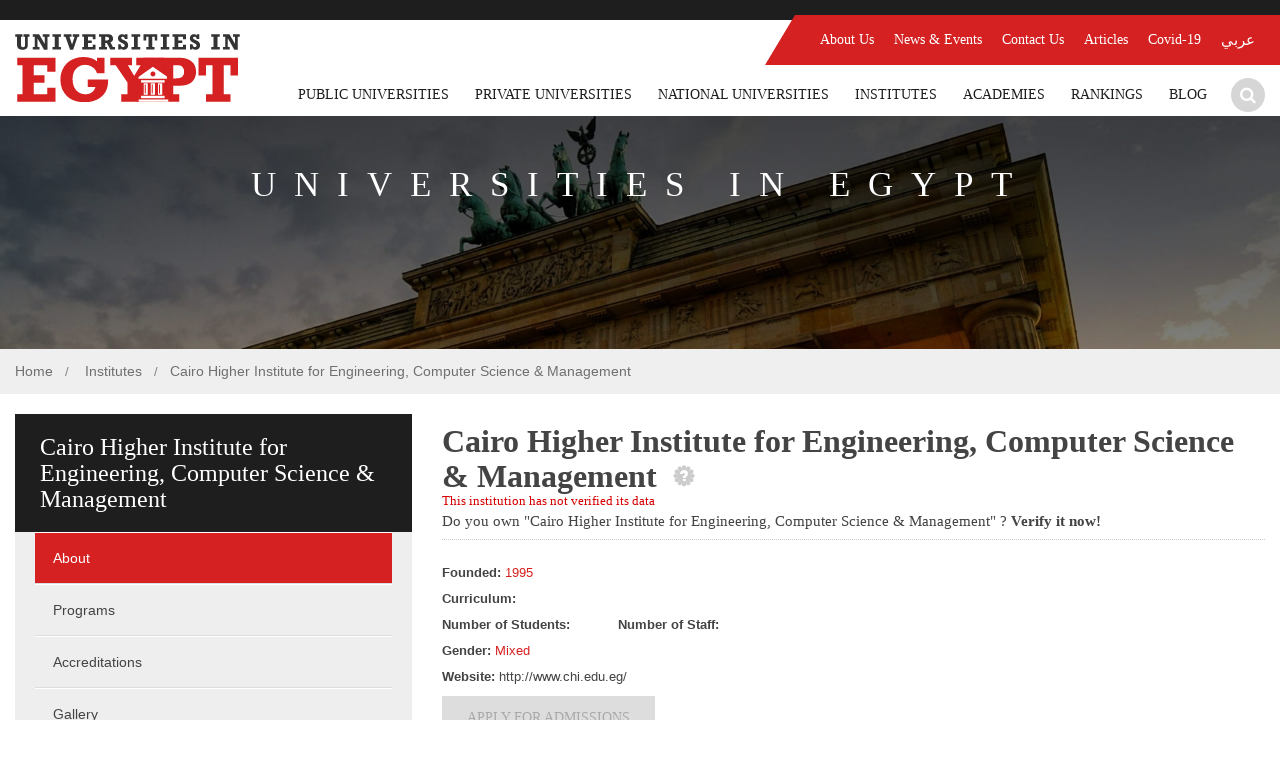

--- FILE ---
content_type: text/html; charset=utf-8
request_url: https://www.universitiesegypt.com/cairo-higher-institute-engineering-computer-science-management/about
body_size: 19824
content:

<!doctype html>

<!--[if lt IE 7]> <html class="no-js lt-ie9 lt-ie8 lt-ie7" lang="en"> <![endif]-->
<!--[if IE 7]>    <html class="no-js lt-ie9 lt-ie8" lang="en"> <![endif]-->
<!--[if IE 8]>    <html class="no-js lt-ie9" lang="en"> <![endif]-->
<!--[if IE 9]>    <html class="no-js lt-ie10" lang="en"> <![endif]-->
<!--[if gt IE 9]><!-->
<html class="no-js" lang="en">
<!--<![endif]-->
<head><meta charset="utf-8" /><meta id="ctl00_ctl00_AID" property="joeURL:id" content="http://www.universitiesegypt.com/about.aspx?EId=95&amp;WID=59" /><meta name="google-site-verification" content="HUnXMOXr1Gpg76aTifQV8m1xDJ79Pm7t3-C_3J5rVb4" /><meta name="viewport" content="width=device-width,&#32;initial-scale=1" /><meta http-equiv="X-UA-Compatible" content="IE=edge,chrome=1" /><meta id="ctl00_ctl00_meta1" name="description" content="universities&#32;egypt&#32;ranks&#32;universities&#32;in&#32;Egypt&#32;and&#32;schools&#32;in&#32;Egypt.&#32;We&#32;have&#32;the&#32;top&#32;universities&#32;in&#32;Egypt&#32;and&#32;top&#32;schools&#32;in&#32;Egypt.&#32;universities&#32;egypt&#32;serves&#32;as&#32;a&#32;resource&#32;encyclopedia&#32;for&#32;curious&#32;minds&#32;of&#32;those&#32;in&#32;Egypt&#32;and&#32;abroad;&#32;it&#8217;s&#32;the&#32;number&#32;one&#32;destination&#32;of&#32;educational&#32;insight&#32;and&#32;education&#32;in&#32;Egypt." /><meta id="ctl00_ctl00_metakey" name="keywords" content="universities,&#32;Schools,&#32;EGYPT,Official&#32;Directory&#32;of&#32;Education&#32;in&#32;Egypt" />

    <!-- google+ data -->
    <meta id="ctl00_ctl00_gplusTitle" itemprop="name" content="Universities&#32;Egypt" /><meta id="ctl00_ctl00_gplusDesc" itemprop="description" content="universities&#32;egypt&#32;ranks&#32;universities&#32;in&#32;Egypt&#32;and&#32;schools&#32;in&#32;Egypt.&#32;We&#32;have&#32;the&#32;top&#32;universities&#32;in&#32;Egypt&#32;and&#32;top&#32;schools&#32;in&#32;Egypt.&#32;universities&#32;egypt&#32;serves&#32;as&#32;a&#32;resource&#32;encyclopedia&#32;for&#32;curious&#32;minds&#32;of&#32;those&#32;in&#32;Egypt&#32;and&#32;abroad;&#32;it&#8217;s&#32;the&#32;number&#32;one&#32;destination&#32;of&#32;educational&#32;insight&#32;and&#32;education&#32;in&#32;Egypt." /><meta id="ctl00_ctl00_gplusImage" itemprop="image" content="https://www.universitiesegypt.com/images/universities_In_Egypt_Logo.svg" />
    <!-- Twitter Card data -->
    <meta name="twitter:card" content="summary_large_image" /><meta id="ctl00_ctl00_twitterTitle" name="twitter:title" content="universities&#32;egypt" /><meta id="ctl00_ctl00_twitterDesc" name="twitter:description" content="universities&#32;egypt&#32;ranks&#32;universities&#32;in&#32;Egypt&#32;and&#32;schools&#32;in&#32;Egypt.&#32;We&#32;have&#32;the&#32;top&#32;universities&#32;in&#32;Egypt&#32;and&#32;top&#32;schools&#32;in&#32;Egypt.&#32;universities&#32;egypt&#32;serves&#32;as&#32;a&#32;resource&#32;encyclopedia&#32;for&#32;curious&#32;minds&#32;of&#32;those&#32;in&#32;Egypt&#32;and&#32;abroad;&#32;it&#8217;s&#32;the&#32;number&#32;one&#32;destination&#32;of&#32;educational&#32;insight&#32;and&#32;education&#32;in&#32;Egypt.." /><meta id="ctl00_ctl00_twitterImage" name="twitter:image:src" content="https://www.universitiesegypt.com/images/universities_In_Egypt_Logo.svg" />
    <!-- Open Graph data -->
    <meta id="ctl00_ctl00_ogTitle" property="og:title" content="universities&#32;egypt" /><meta property="og:type" content="article" /><meta id="ctl00_ctl00_ogURL" property="og:url" content="https://www.universitiesegypt.com//" /><meta id="ctl00_ctl00_ogImage" property="og:image" content="https://www.universitiesegypt.com/images/universities_In_Egypt_Logo.svg" /><meta id="ctl00_ctl00_ogDes" property="og:description" content="universities&#32;egypt&#32;ranks&#32;universities&#32;in&#32;Egypt&#32;and&#32;schools&#32;in&#32;Egypt.&#32;We&#32;have&#32;the&#32;top&#32;universities&#32;in&#32;Egypt&#32;and&#32;top&#32;schools&#32;in&#32;Egypt.&#32;universities&#32;egypt&#32;serves&#32;as&#32;a&#32;resource&#32;encyclopedia&#32;for&#32;curious&#32;minds&#32;of&#32;those&#32;in&#32;Egypt&#32;and&#32;abroad;&#32;it&#8217;s&#32;the&#32;number&#32;one&#32;destination&#32;of&#32;educational&#32;insight&#32;and&#32;education&#32;in&#32;Egypt.." /><meta property="og:image:secure_url" content="https://www.universitiesegypt.com/images/universities_In_Egypt_Logo.svg" /><meta property="og:site_name" content="https://www.universitiesegypt.com/" /><meta id="ctl00_ctl00_ogInsertDate1" property="article:published_time" content="2015-09-17T05:59:00+01:00" /><meta id="ctl00_ctl00_ogInsertDate2" property="article:modified_time" content="2015-09-16T19:08:47+01:00" /><meta property="article:section" content="universities&#32;egypt" /><meta property="article:tag" content="universities&#32;egypt" /><title>
	Cairo Higher Institute for Engineering, Computer Science & Management
</title><link rel="icon" type="image/png" href="../images/favIcon.png" /><link rel="stylesheet" type="text/css" href="../css/bootstrap.min.css" /><link rel="stylesheet" type="text/css" href="../css/flexslider.css" /><link rel="stylesheet" type="text/css" href="../css/lightbox.css" /><link rel="stylesheet" type="text/css" href="../css/styles.css?v=1.11" /><link rel="stylesheet" href="https://maxcdn.bootstrapcdn.com/font-awesome/4.7.0/css/font-awesome.min.css" /><meta id="ctl00_ctl00_metadesc" name="description" />
    <script type="text/javascript" src="https://platform-api.sharethis.com/js/sharethis.js#property=62d965e6c2cb0d00192a05ce&product=sticky-share-buttons" async="async"></script>
    
    

</head>
<body>
    <form name="aspnetForm" method="post" action="/cairo-higher-institute-engineering-computer-science-management/about" onsubmit="javascript:return WebForm_OnSubmit();" id="aspnetForm">
<div>
<input type="hidden" name="__EVENTTARGET" id="__EVENTTARGET" value="" />
<input type="hidden" name="__EVENTARGUMENT" id="__EVENTARGUMENT" value="" />
<input type="hidden" name="__LASTFOCUS" id="__LASTFOCUS" value="" />
<input type="hidden" name="__VIEWSTATE" id="__VIEWSTATE" value="NnCMwnK7W/BRnTny3d+Hvi/O921S92VoD/NUbJKWVs1tQuJGTu/co6RslzH5pTVAW+CWwBT1FoxB3eM5VNn7BqavbG5L6kS01nXWRDv8htI6aJt9r5TkPlK1Aqye2XNzisYXdRftJ4j+FDQLZFqVlJB7yI9k2drBVgW/eVoXAnS/3q/EyPgtJACbblvSgyg0wRPyfY9jFOr9+H7Hi6uA6Fv01e4asBxq/DEhc6FQ8NRbEWppn6JpT6uV2Dr7OPP/xRNE9Jp8le+y4s3nuFZ+Lz8vevdFaOkXJ3bCrG325e09YTKbfYljPJoFuZiOeVk3gU1W//HNDme1qhA0CxNXgZ1hMt2NzY0Xt9PqcbKkfJXEUESU7+Io3BIaJy/GmGzpJ4eDUJJ+e5O8EM8a6Vc37kXVumysZj5scrAEBc/DjfOk8wla+x+CoRGml5pa8ez1T6n2LbKB2N4BrAYRKstrPYdWVwsD61YOnas7TYvqNO4u3jYuO8b3MgXJ197FEHZ7U+gmjrCwD4+yW3aPm5Z2GB/QRyJ9qHL72F5okoCSvDA9BxgyCFMo4CqwrNedythsqxoNjVzHajyp2n0L2wyOJM/ExCrb4ouGQM+y+k99QddoojzT4REP/[base64]/m0xPaViMYBAG9U48VH96f9lwg7iRTuXVbn94G1p+VpmCW0vOCneKlqYTC2fD5/bA/vpFNScUlKTM8n/tDb8CWgc+gIUK3nvCpGb9+peacQq26N86lSUoTDApECT5VYcdbLhp4SysrvcpKENOs8b45WS6ZofuHi8G0s5+Lcwr+lrXvIZuy/Hpw8ufYd3LYnig2AkOwQEJrB+KqgIRhmRjlOvVgQNM9xssUbCm+jCr2FBsRId5YTrxcXxZDJLcmRITYrSnBCgwnN05JHUm37u73PFEOC7+8yBnFHZ5WYmQedF/wQ/CPvJOHIouKaOkO/A1I955cymCsxAyq8nVhP32KPGsKQkGbTjR+eBF2yFHcYNcZcko59JXrxg3CwCY5Frwtm25Ry7/0uqQ+uoUGP+b+nv04JaY0SdAV0xRr5ehpciI3uvIX2j99+m2jjMnWRVY6bQOOrjc4dFXQiWAASCdFAPL6wsfFoyawureZCz/OInpLiBc7zfkxBvexWELP4/JHHPKRCB3UNF0Lfqpm5KVXVZwruPjO9YgzIRGoDG8ozeInvv1cojsWWXHAtovwFEogfmzA5gpjg/[base64]/yH/7NVmoxZlbWf2xRKZdoDvnAHuPG2C9pIFz32lFK1YrCpkOLJPisJU0jkCGsxcvTf6FpCiHrOU7Rv+duPhlqvZYVE0IdpMW5XyQQD4MLPMpyfHxZ7lA5E5tD8uIRhsZ7wmFjbW4yavvmg7XAZ+QWE774b1TjpMVRCpVBkbA8BlhTWApm2NYBoHbMhhCMAydyubDz2/dlwI3N3O7smj+nkTTIbK/ZW+nJzLSW9MjkafQCUn73B1brvO/DTaBXl7mIA2wKVL8VqPYXZIdNxiz1pCeQKKhAcRipA/lZUNautHh5kkG9wKoe02ufqw+KWgx3TqSkWW/BOl+Zs+76PbqCYF6h9EmHAxzrVFvmtHVbqSO3wW3EH22ygmCap7yyJOatb88hoQ96f2yp3wO9FMFHNf0gMF2V5gNF47pkbISoN5MRqp5rqqya8WtEylzUfm8rM3WLIN/3RR4dHpCs6JIjtMXw1tI94nzS93EQkJSmcpF8ISeVuhFXpgGYVgCJ/sxoIgdhv96iJxuJ5zf6/[base64]/oyh12S+7sKEMYv7PfkvcKceLZkWztBPLYDfg0f80RsfUOIrKsP1PGHdS2bFWK6oN/CHlMbJyAcVn3cQxdsslzFejf+/OAF4XS9GQKxDeCB5QXkccdpe7BScS0kEu02W9rCQ8FWu+A/60u0Uq/e+2subgpWUIV2jvC0nQ4y35GVbGWyyXkfgEX/Wvhcwf2cZ4meoICleJ6dktTojiez6tcUVgaw00X6N6vNxThcJQ31tOsaEnQsLAca7ohEKjMa3HFh2R4X/qJ1GDYcXIsHdVPhnCXc9oRfQOBZLb0BGZH6HPCWCaFWLGQ9ZIFSy3t9ns7l0qX68lY7gh9ibPRoDjQM/abq4iEF1NTHqYEMA1kZolHU5nHmKvgdEIFlKupfflZFIyo4lKB4NXoj+vvTeIaczI8JvxpY8HAISNLThgio9s7+DhbUo5uYIodYbyknNgki1kiSi2POGMasLHdTFH1pRwX2SgJ/BMdaikjNXZc9TOK6Fvfm/rRlGfgKANUJb4N4hO6PxTgX7pI31ZLhaD3VJsZ2kkd/PlMdDPKjTV07PZv11ZU9dCaxrbmoSHTkESW1mIrcIRb/nGBbmuU8B7tnq6N/2V3oLt7ygwXWTodPTYqXcSMLHTIqKiwKV/7SCsdkxKxH01q/MdPMGur9tyutrBQ28WVQQ/3DH+CbKHEKFvMZrW//[base64]/iN5NAWBLPaNNXoKX1cL3GkhKMFf05q140eEHLq8J+EwHuWi+HoDofjqVdT/VvRQf+JN9XKRkT1B4p8233dxeiWmQVz97Ipofz/6xhcVbwXB/YXEi0Y0iNB7CyxKxLXy89T9FaGmr3qQwOBRAwEARGSAMBILpORIXqyQlz2R8dKuAqt2QWpfE5PFdvL7izKeHgoc2/k3TLWiXjEVdAZlE+N0l21aMPbPHPndXcEH5ft9SQqZXRnhD4UN7/mQrtKv9iG2UICW/6Rp+O3AhK6bR7xcWF2XHpfzljFjoQjsLqdQQ0whkFKxDicoC66IQybOzgmzk6D7YrgLzeSLrvDVnBHyR/9Of71MN8+jyGCKIEsg5b/uLSppehxHCAhYs6GsE7e+7IScsV0GkFJ7G8Q/25E/pb3OgDH2/+BYoSnB4F87sAkDsWbiDLgn4gwpJbb5OsjWj5KIkgeooT2FfY7AohJsMeBuDY6gVFxH0V/Gd14EO9p36HpqfwDBBv1Oa85jBVDm3/6koKcLM9twC/OiIrBd7A2wb1v9cGq09hiFVcniDn7wfuz99fWCnILQhihT6L507w1ypefiU94h5u4tt/5kHy49zCWqWZvPm2NKm56xw4loG4qbpVsfc6jwuup2RxriEnlHww0ZtsyP25viUwSl0nGBfp5bF7dLJv0KrfvAL/eTaefbg9BnDIw1o3nIWsB19t1nTQuPlDJqXO5IY8/DyuCz2ptvtyTIoZ+hacs5MJ+Zn8FKuIvQvEGusyF9DWmEsnuLe/tCRVPizN7LMuW6lec56fz+FutiBk8ezg0ztEvcTWiBHsK4rRc4aj3htgMcXXv0aydvpT8loLjSqCi9tgNoXr3UfJtqvVD1J1s/hfgf1E0lcctuvvHpHi63CuWC1eUeydh1VwzCjACT2j7WSNJ3iE+H9AErJnzkWAbGV/2VhQSkD6TlkSdxsCQlfjzWbbX3h4fBP3himL5/Ro/[base64]/YInG3p1OfVgyyszbn0KS6QBBi4wZyXMXzsmVYffEEQjweTUQzUz3zUI4vkCk5tCaWHmFpO5htF0WahxuUJqwz89lAoODya8x63FueM62mZb1OT9yUCnEhrd7YXYXVBTVeO3nxETnQqSGZFOMnfMBodzP2A7Yg/Oi+7VetUgDAiSlkHJAFeh+CQVJm1Evg3s3vzoxIuzhWhsnwOYmgjZs8dAYoRg2KitPbINWr4VubIehTzJAmxR9g/LAgJiRqW8VulyrLbrTjTEHWdXCD0gmZ0biJoLvvkdDgc7cMmGd8OmOnZfp08NjtBJO1ZAZeNPhjoB3p75iYMjFV7lJ0Uhv+3dXVEA6ry2RLA4ObuMaVDFW+aElk++4XjzH/cElfBPF6mPtECEFtzOjZMRpwk113o06PNv+3XUVeTdJlW/Em/vTLE3r3sHNRrmFoXQLhMKHmP/NIk0kiHT0YFzLcbXMuuDTKTrmHr3HPazt/j4cWFkOMC2kwaNMSuPZf/[base64]/IGceucHi32ONpqsNOCliY3PUx9Fo00JC2WW3+hVTzHz98QxlT8vBZ4HB7bAX3YGQJTxtmNd9dzHnWF3OLO7ZhuOQLwsamPLp9xM9/ouTmOS4z7yFkYgvbsdfMfIo50PQ0Qau6mtNC+Vx52PQMUp5QwZb/q2xWQhkJgYFYLhI6GFSDbMqe2HDL+roYDaUAP1+eBxdONjElFxyzsX6RlqZPsS2b9rSTVUftvigqBHj52ZkUqSPt5rNTnD285FLxVwwQ5NiwyM6xTEgsAihzwQEJsd2j4SnTiAPRDhex8SXMBtlxjUXK+bLg8fcLv5Gb33Dv10KNWq4LimS/Yd6Esji4P+jWNC2lEgY07pmn2p52GqYJxpubbA+Y7S9KlWG+NIH3lN0g7g/Aa6R7FQJ9GokXAiU67BINws3GWRKdZOefJPbcjMxvxu1/rhh3+UbetCYfoZu1pPOU6fhBLLSTsx0DwtaylCS3IHwjz9HBYnLziv2lSkVd4kPdqhGUF6MWm59e7g4RdHDSHUbGu32eDJwUen6ImqgrT60qrIAhq/ieMFoHJxFEHo280SSLxzdYYXmQbG7XiNkZFBjBkXOtaaWUfhMo90km7EugTvmd7VC84EUX78KfAEEAjlTMsgbcWKNn1P9zZmFoD1rYoMAkg9Ju8FOHfu5+J86ef+Ld3w93G8cfTqxTWJl82WIp/Ixhx4WxGIp9juWiRM1BIT69PRubACDODgK1N/1I5qKY5LcFNZPwMwqqorZtq0P7Fmqc8w86tL3V6i/Ixd4pBIQW/sLmPhm2UbNJ3VT2VlE18R8wkvRm6DkkfQiNnd+nFiMkHNirYB8PoI5ZfRkwqoDTyCPhIv4hL+qONNJiuImDpPO93LMszUw8GW9AVS9HkT9ufZ2d0PFGGC6fIb8dGM2+z0BYLp/c3INQ1LMmLuCHd/JxVvlE18Q72PKZrly+slOZSaBGmISNMGLS45QhccMVUCjO8TTjCbnCs2sCI0alcqI4fQa+nNKCGIr72JudeNebx8apNkb8WRxPKouF3yZa8PA8vlNAmhxjGl7Ckw6ioVTdgAjs2ILWnmj4rTEfCPUVhQH9ZXdXb/qbYV6hP/evrQiJyHbe8eKTNIbTPNIzKYzLwvKJ0Qt2teIH4+WeaIbSl9lzYEnoC6fATDMhiOJqpEtoGYnTZkzGMC/k4TIPxXeKp877zMtV0hhkNU1IsnHIsB8Q6Wp/YOH9rPnhTyx/YgSp/AUC9nbPrGCgbOfMIwxmXpmi8xO9aEwWBH4+caB4uuuHcsMqCoQTdXSvsROE+13r4TzDUOIVte+t0wDlSI2aAQh5L4wTEkQZNjs+PAjZ0rcR61HLtwa2Xj6RSJTwBiNQ7PabOyZMOPaAUGZ71lFWU/YX+MM5q3rL1DE9uJhOEV8K6ZLC9zb8JGleXcPsLQvT7tZK4HOMLNlnsldYlmgUZrvYgWp7A9Q0t1/F+srR6v6N7wrotPpbmxQUhjYAouKrN33m+mV9B8a0aXmXYqMNc0BiQ/Zh1wh+te9aFtUjqg5lubDJsT7mpoYzyyjjSCB7GO8A9dOZC/LozU+Q+3lZZzVX/EIzZ2QrF8/bJ5/kf203GshV03uOmqHPz5e3gvx549lJzjLSaT8nP0V4ZQY/HS6YJyv5YvyRs5V88G6UhEYCQ+0snNbNc81F+TLO2TucUr1tfK7HVT/Ly0OC6SwP9CgXTUYhuRqICfb+P9SHh0no3Q5kn0U2Z0dNw1rEclQ1DPcX7E5BfWZGVusRVBXuAcqXK1DSzX2VmwYJVL/I/IARyxAei48auaBI0pCXhJVbs8AZ3JESTNYA41ec+APxcHuCdAlexB+cWZ72OXyeaDbYGXFx3TM9xNjjuR+wNOPL2a47BMV8nMT6dzwRRnsfdt6k/osMau7lbX5vw7qCAq3tpHRWioAZItYJ8H87Ph+sgAASruVmSNszWjfYpksAqfu/LSndaq+mVA3R4/OR/6w3TpgdQX4jVGHS2CoItj0LSVMQyeceVZRbLxz4zMPkybLe04whaQYb3y+/IsQ2lS7pSuTs0JK0htCTIc/E7PKIu88JfJLV4mBmYo4JfIEAt2gpfFjvTqdeeNBOPeFs9ZvoWAu6TZCNRt8u+Bh6jrxVinEqPgLWk8i5klTNqFO7Q6SgqbqlpoEXvTQUFk/NS6Yqb8kSddg6yttJqhrYxtJFX4MOnNyDORtdjjtCzuFt8b3cKwbBhd9xo+RmEOOeA7hob8Po8TY4oPVCfFgec9DKOUIVm3pTMXW/[base64]/w4r3he7P9pNNPCgB/CCQBTjPtBxpKwSZiZmatbRf+FA8aooyZGwKotSzcaO1wsRNEHeXlVFADG4XOg0WzVmlbh98SD8mps9U8o1zyP6fpKBuc/NnVv38lzoKXEWiMpRwyY41jNLUO4EhWIaFr+7ZSDjp6xMBRu7LgxthKPc+59f+MNuiqsX8vh3rsG5fN6ciUSbhjUYzZL8a8QPpfkep4ACKFFZnV/B4cszRyWROOix6R8ErhNRl4+uwfB4l/NhOWyW0oH5yG117Lr9yNKAxdTDAGv7zNmOKgPGMVgUb2IOyoYN8Q5oFNbFJlINzs20uPsoTggcVFUge9vtP+40pqS5eQeVNT9CR+qCFg1y8s3L4tO9Wqzea/zj1ZGD7BUqGjQoHho2OxAnD3zBTMPKkAMUiXUc+l9n/XbO74t0URhvT9G+2fTIZDRe0dnj5YaCtC7UAMC7d862bV48KqOkGLPnOPQb908Kqs0H6LWwehNjVbicJaobV1GUuIHdbrAvfSv3ZTyW5Oy+no235Xdhjenhl6v7tgDsEbm/lEOStZ1mFWGtPfNuE74/5no1s/E+M1b7eWg6JuCy3C5XcD7ThlI2v/fXy89kDE+fK5/aV3JsnN/MhNmJRkhUrNbRN5C6Lc+pMCL3TbA0PMjV2UBIkStBcy5k2ZbTs8axovddcg6iA3QfEcxB2LJ8V1n91FkahYq+hwREZnknwXuhJkT5spiREtwzT186+St/RZLLWk9OaaxUKOns6MMdxcb2H6viLmDaLw0FWnQqgJOo9weuu2dqFzibzvIbBFzVJ+ZlzN0nrWSW65EX77OLZUKdQWdV7qKpXZQ18HzB6RDdtJmd1eO+m9IHix9Dd+zfaicXBFx6A5dq7SY+3xg7oB4IOH/o28SBjuC6ikGbabYYleGKFZiY9jA4bMZ6o22FnxFNgMQFZ/7Lm5AZNasX6at4obqfG/p52gO1XzSw0DU3/52zx7vD0tnalpxmD6O9F9hXW8yWhSI+gxFXd+A3ifvPcaMwfkfm5lNm7V9BnY6Jk5QF/8y0oAeXAPU2MREfWoH/8EAdJ/VWFYNqZzzPXxP6vjWcNehg6xc4Dge5Btwg3Cw4otIs5DLwGxTNXA5fldKFpYXHzKMeP/oqJhpi4G3o7X5tX4rEV9IDVGd3xjlPByr6iwuRHlv+bYiJoAbICUIM2z+3EyEXcR1wJURehT3XoyfKxwYyXYkBZMINHItV6AOvDvS/3kbIXfFSe3XCSM++ZbS3crRPFKm5Bxw7i4xThHrO1v84VXVMhTelRgB+O/zUyM1A6bWlDeDyquKJp/FKC+NOUMxe3uRIUrtk4wjHpwxCqLQ1QY6MjgkAvzbLrYHnQfERnoTyxlTaJHFtOJUcJ4Hc7gxu4AOwz8glMgS1LcBhg/M7LURxdpqEso/V1zMZ93P/Xqr+NNo+Gq8ng50m2wbQvsED/rYZHnVqywKAg+F3uNvXCDOL7bjZqQlo4izaLWf5yBmzWYQDnAKCxntfL+duR9uFEmY66YChYy2nb9BL97ZtFEMieouoJxOi/ktDh00QwO44wXteIlDvf0AMFk4P2I5RF2OLRY/SGQ61ePqKHb+UR92Z0Lg+m72qXadLyOFpEJWQgYpMxDzeNxkE/slifR584ZGF10uFyGowjPYaFQfceU4nta01bk4/DW7KYWVI8DflrxpnH/d8bRW7+paN3ulSjFagbdLEX2R8NbbyHcQCJ4eo2VHzj7Zq7NCVQJKdBDaLSlOa5oNCunN/6QwoQBDyHcydYhgTAt0d/XCK1L7wWI+HfbE63E27fq3HqBC7kzs9ylBKW51g8wnmx3CJl/3zXo47e2gsF7oIQ7t3iEfM2At64of5ZXa3Hg8H0x7JFNPrWd+ZBO6MnNOraT1GBRrkKOJrRbSi56Z2Pnjrlf18IHZ+4lxq5l2KDXeya+sEF0DnNuc8LDIAfMfIDFsUMfUT0Uil8aawPIqIqeJmaAVBrSF6ylMQp8CYgQjhD+SI/T2t65jjKLsK5kuYLDbvCay8CEfqEh0Glll3vDgpDW+XFLIhmsR9uWmaHjuYV+JKu/T4aMOTl86bLDO9gvCSz7akdC9wJd0nj4OdCVyPKibKRg3o4AfW76roxYHT68cHVpRdU6y2bThCitSETHNfqw17Ky6pn8rIhMDEF8Otjy/PSlRRN1LJJdfdzg7bPBGviU0yGKd9viXfdcYsec4YC3ptY+LuCezyO/nZEGfSLZrtD1we8lok4lLPmdrRV2yg4MwdSchpaaa6NGwbNPJbhIrZuY/[base64]/WBUkkdXqvlzmfRKztDRuyMNQ+TBnaPCI/ZFDoubgTvRoSiFRNADAxQIXbKG7seWnj3EHwUdZHXrs57aqZr59pdSlCnjrj0nGX/umSoRnZ+cXcWFAbp2WaVU94abjMIGHIflliqTCjaXqcbWrWD4tEBJZpqf6jERh5b8YA0dI49NC5yYfgjXi108jam8zIFkpvPqTO0iFTwV1cvPYhx1arUjK/2zE5KoEfw6SFHSKDPST2c7R7XKsBRUW18s845Fv8aC6q+0xoN0ZKb/z7iMS/OD8eJfQGIHS0wB5Lxr8YPb3rGyHWZsPYJ+X7i+2sbW9q9qpkwLQ8ziyl92NIr+BvaGBVU2VHyLskX9Nx0VePMZLCOC8GRc17zuvNZj9rz91XbXxmiI1DTFkJATOlZiI0lOWtHtnm5mdP9cAx3uhCDYiMRfJrrGIKMOU1pwdSkEdgSsvFwVNvhe2kZQkgrwbyHf1Ja/23bVVbICN8HbShCdenIfJ+r+xgGQfK/j0wLHiTHPH25ULPIwODGqhkZ6Wa4/ye1Lar1Kyd3dl0BF4sO7Ql5r0yu0eYUYGmKNnXqzCVSD7NLOecD/ncGuiWdV1Rk5SqfLMgqkRxP7QNvvpDd45AvQ6+etjmhPoyt0g9wBccy5NMwnyudt0vEUQ1O5DRkP34uAN+/z21AMALjMP9+tSrrad+R8yRaJUUy5MIwB4FSorrl6KZdjt9QkorHv8FABFRS7R7knxBpAXEAZT7scC1Cg7N6hurjJEknR0ZaVBlB0kXYi5JGKJFQF96+ulkorOaN5Z29AV+WuJK4+g4mpO6DjCKI2Sz7R+sUPFP8wNM7DTyybuaol1huWCaUpcv/fTihNzc5v2lzJssiWK6XRPMxWlE6wbZ5NJY8xPQ6ht/IzNWyEP9iQ+wvMpiDllq9ZjmWPx6AEc86O/352PC60xK2Y1su6lICqIoy18ijhwJ5VFlb506AiJOaHrIqF181UVG6uQXoqV8fKEHw3VeIEsMzFP7jRjOun429J+rcp3fSfkx0EuhAIWrE4rbaeIkbR9eDjOuIpU75L1Avm/zdRTHwTiiV+iO2VvmQ5QfZfyQ45NuA2z/2YM1BMmcbQWf4UKl166JWlQSWP9xURZCJGN6HsMeA/6poLYXt202D4byFdjsyNqSzOoSQLCMboC48EizLpm57FYDQmsRf9c7k4i/K4KVVSWYRW62zbwvjkDC5pPYB6bK2PX+vgszYE2BAHSotG3HeeU2KbZ3D7ynqRIyMUs+ot3H1uI5RF5xXLBpXaokItaTmZnkOW+hQtRRhS1yo6DM9giakJeJsTrg0fxCwFeagxnw2jRpO8Gw1uPht7T7mqGBpYCEoQDiuVvDhKawQBJ11Dft/u9BJD3foEAo11Y5RvOvSV3ZrPINlF3IF3pbNcuywNZ1D01HQloWDgCX0eyGKmNRtjjP9LAz+B/OJfEn5yY3mjrb26+8TGMMKMj2F8noaespyOznU1aF5xnNt12PCIXGXKErvgHa47DKsE0OMzmqN+nawNpKv8hDc9yllTM+vlsiqVmwk3fpzuXXWnTo9U6Uhi4JvkeI+xZp/lmUt3TQz772cCQkrlQ9iDJHWQfVTGePWf30pun4Cm4Wza6EluNhiGg1C6T09GbOhzsFfaD0/zDby2qzCIAJJXhdKvXXryQPdui3ifIknNrqdYbjiGBZNoaexAm0ja5WCQMny/l6vubOjJNDnpLU/9VD1lF8KuEmdMO7/088zl1Xo0u5042b+6njv9cYVX5PjiMHvTZbNSzSZLqpIQB9kusEU3+Sv7qLkzDIKP5xdBwEM5Sy2e3i4/e6TqRryvlida0ZQwgKX+nrC47OQcymiT5u/HLr1Q0ZXVapIoAIvGhp69BBhy8TyoiFCSOhNYXGNq4lsKGhBzM1FuilAo6R76D37a9kZFgmOQq4jeVbcraKll/[base64]/KXEsEC5zymk8WCcfvIxI6NfJEHygt+C1u8xB5sdhzs7Jzdo4k0tqcKzwW5E4fs+XmB8zxTHr6urvvB5gRz60dkW5IgbhGnO9NPM0Eh/s81I4l+aEGciAnc2YE6JSMiDjxapboRUmg5g0Kt9MyXqz1Kl88qasOf8Ust3ZwLDXXSIyCwjlnGzzCpfz8asyf3w45O2yISbrmK5aErfsv7rBne4cCcBZhaHBq+cFMNAyV4FExMxY1TuzUMCPQ9g1HL7j/rLIVIXLsvS5SKbrs+pwEYTjZdkdDdkxSGs+14bWjmMT0W6SKnYxl/xMfGhbeG+r+9edVpJJneVPhXYyacapvUb/S6vz31qGHRTBz6IqNT1u9so8V+u8mhNr7v9dxjCJg38L5Ufwr0dsG4razclNGRex5NONcY157yVGZ7zoCwM/a3JpOep9kySO3Rmo6YNen9MHmfAi38if/OyN69xiAk/v6O43O3tuLLU8Als0BNQY/7CLRFuaULCT4YcQy9Jo39SsXwihcGYosxkMOb7cZIrgmoIgdBV8xw45/6oZEuXg+HcdR4RYj49Dwk7v/hQRU0ee1ntP08Qz15Dx+iiR20x3nGPQHrO2i8bQ8tRqMuG8O9I6jkZ+pFg+smQ5g11rcwBNr/iZ+UVgNY6X9kd9sRylb3/[base64]/YdlStKwigtcANfyA9/6svwIXgEwK/+v1Fc6LGcjeH6/T63TXKRDqcps381aIKiwMRtz5JSbaKlk0VpajUC/o2UTQPCsHkEgmuz0Jm+artbUoIl7VX009wx5CzOpljYXNBT/[base64]/ERxLCULoEln4Pt6QkLBWNpc6t0tNwrbWQ1XvyNfbWpCnIglDD6TuGTZqMXuWs/ZEUp72CY9SMn/f88Z7g3o7DR4aJh9bPo0njQHcLdX8H/SR0HzmlXzpbiZZnrLvuHv4YJ9RhuQjoTz3e1Im0Yf7HCymOPSz5a+kb7oXrZKz+1jOBL0s39LpHXg1LeuxXgzTAW1OuBKcDklviol8fkDOZ3G4WmsY7JcXpGQypnpQnQoXD4mMtLmkt1gAiggBPv/qtPGsQBnPqZObQC3DrsGXl+CPA3W3wcy8YzVdAxyJqgIkBlPYsLeWtevjpNGsUPZxhNh+w9s5BIilayX27otrLahyhNHZ35YKwYTalZoOEvx6biSrJ1Zn+DBWCbKJ8zHGOJFskun0bwb/tDqfhEo4l6ZPymhFY3lbolG4brnafn6zJDJBA0hYQ02z0xhuGvmP5NteuCIt8TJuxXeGT6IOyDfOsxo5ZnYRVFLr9NGEj6kP4EkzwP0a+frDsMUTgwuhy5rwpBVhNfoZhN1CG8mYs0YgDP5dAWHxLZCvFruwVyaSGvlL+hg2O1mT7XUY/V/8ORG96iNPNswGD07Ge9oq8bHNYQ461Syhycu2ozD9/24cfNSEIlpWtehUvr3NcTUT87XqXoyCn854C8K/mSTUakmkLcNfEQse90o/Y68wLZwcsxNNeWnkmgQ4hnilifaN57pJ89B77naX6xaL/w0kisbkC2VQnk5uKdbZIk9qneOwz3G8CzKkfjNgvCWHfzrPoe53s2t1Nq/8MI9urUoEg24eKNziutMLpLk234HkTkPznNSjYr0BL6RODin1tv3o4Xv+6YQvSzeE+xdO2tst80qXUfiPzGhXUo9lWqffeEKUq4ZKLItSeqUUHQWkXwcFCsBHeVnz/PQ2kxVw/udd4ucV/0k4NhI5eNcov+sCm5XlOoPOwZBxc1lc2cZAh1t7sPYP4QlJPyPYd0wEOqSFS4ddEQlVsLigVeOBkHIDIoAWv22ttLce/m/IxT8Kx0EmMvvWkjEEypLlVWFpfypDwmxuyto1SPm8K7bbzupNjUuJVX9+1UNs+vq2ScRtxAC/RRq5Tj0I5xMXLTM4NZxNLg5Jb3rZlsgUvu7jv6CsE4smwUj5lpgYffNmS91fmJc2tps8aTtZFeGurxHAFSZX1xNkEQYmRSpkKYCR/lZLI6K3M8Gm8TNhv84pj9puWayTweE4S4zmesJrDsJykjPUiBUI8gPvoqGikBqsCZqzb+HihgwyC6xeuuegh7GrTtJJuv4vWm9urE7G2AWHqbuFdIKjAJCF2HpnXjnpAhcVXKGQ1zmH2U/LJbsqQfXBmQfFw4EH8JpFaLBF8GGcRDDDvhLI2mRXkyb3qWRFrzotsFXf8N77vaolK6r2KwPoEAKAhYZHjAM2QAFq+e2QKX+WB46JhJYUpxQczsojQrL1DrtrNgegPNhPlCxyQDzz503NDNPVPzbtBPeI/YlBS1KNxkPre5g5/PO2a04JVoJ/su1CNlgxjW9HcQ8mDvob5Co3ZldZFLvZJRKctDYXhItJZ743ILyEm6zPssKXI4+XotN+mFd4LPtzDFywpmpBxhhSvcvnFG+OlweUjKmXQNhlgVln6Fw24Q2urOwmgDyFNIo6WjdIMr9i+KTCACGmatoWs/YTYpwN4tLuK1hFHbmMY1Y8h9iAebSzOzgV+t1ri7K6BFtICzaPxEQAKi6tG5LLW3nSrwFa0I2Q3lsWgGeIkhMm1kxxcAgeFVpaXVHOXBRYiFwprwFKr7f+/2sjQiS+HROr4ukFLLzihc1xezcutmPA6ScmkIdAE+xyWpPaGePt7ejJ1Il9R7BycTKMNVMgr4r1OFQhYS4GOECfGRhbBLB/QHf9dQcx6KGm1giJ8ze/M497ZMsavBIGt9OxOQXnL2UmMdw918N3Wjc6pz0JoSco2Cyr8pFUlmOv1PBeTzpOLxDOhp3wWhikE/vyp337dzGzbvOjw==" />
</div>

<script type="text/javascript">
//<![CDATA[
var theForm = document.forms['aspnetForm'];
if (!theForm) {
    theForm = document.aspnetForm;
}
function __doPostBack(eventTarget, eventArgument) {
    if (!theForm.onsubmit || (theForm.onsubmit() != false)) {
        theForm.__EVENTTARGET.value = eventTarget;
        theForm.__EVENTARGUMENT.value = eventArgument;
        theForm.submit();
    }
}
//]]>
</script>


<script src="/WebResource.axd?d=pynGkmcFUV13He1Qd6_TZGw936qhMBTmobjDDINxrwZ0kSRt4jwQNwE8-mvQlsduO3OaRn2StRwizgTrp4fkLw2&amp;t=638568712745067788" type="text/javascript"></script>


<script src="/ScriptResource.axd?d=nv7asgRUU0tRmHNR2D6t1Et7-i0zjTwKCtYeZDF67_P97ELLX5L-eRUCY6izlOT42e9UWGybL0HVvkrLDo49w5b1pm6cSc0-oGnHIRH3KlS51rIH735jhqrx9vGt1u00x36671MEn_yp3livwlztzg2&amp;t=7266186d" type="text/javascript"></script>
<script src="/ScriptResource.axd?d=D9drwtSJ4hBA6O8UhT6CQthvrD6jN_Q-2ZpfW2eNMItGtfGlT0C0Nh0vat1FJfHmwJyMtHmzcCDp3X3tRjcuQSe-wLxEySeev33wL7GvfsBuX-2T5eThA5N4ftQwB95IyI3XpKsvZYeoQPSnkrs8n9LuXDU7YkL5v3ikIqLHGRg1&amp;t=ffffffffc820c398" type="text/javascript"></script>
<script type="text/javascript">
//<![CDATA[
if (typeof(Sys) === 'undefined') throw new Error('ASP.NET Ajax client-side framework failed to load.');
//]]>
</script>

<script src="/ScriptResource.axd?d=JnUc-DEDOM5KzzVKtsL1tXkfAahFSmenD8zuX6PeLAtQcem726joAXsY_OzCD23cPUyqx2Gd3SxMCcNqxds0Eq9_4mV9g9ORfDDfMGC5yr2_jQ-d7FvZ3z0DBeK2egFmmW1VowYnlhWZwA2zX259QmrUyUUYej4I2uLGJE-a1xCjBdp2yp205dXuJMDH0cSi0&amp;t=ffffffffc820c398" type="text/javascript"></script>
<script type="text/javascript">
//<![CDATA[
function WebForm_OnSubmit() {
if (typeof(ValidatorOnSubmit) == "function" && ValidatorOnSubmit() == false) return false;
return true;
}
//]]>
</script>

<div>

	<input type="hidden" name="__VIEWSTATEGENERATOR" id="__VIEWSTATEGENERATOR" value="E809BCA5" />
	<input type="hidden" name="__EVENTVALIDATION" id="__EVENTVALIDATION" value="ikVml5Zs378aGOBkuTqXBzvkDlzf6fOdVQi23ov74ibIoPTra1jHHG/B9mUGgtJ9x00jUbnb1LaQWKaKzVKu0b1pI5jX6USsYsPeiDWbl/IQl3AJjwIUL2ukqLD4pYFnBvXhSAV+Q0zNirtUNRa0BTzbgmbs0MHkrDV6b1YOqVDEeMPBPlCsy5rVUvjU2WsqbJfgGPHA6q6uFWiVZ2wY/3MPuejs3OgY90nyxPj2KEbxEcK8BxKhQsXS8+TjtHr7KavIt7FjZJgmZHV/tuckHYnK1NVG98CacUNCSe2IsOqPfBBEv4WsTIJbpguAh7jyithnTSefvCIuS+OonHMke7NiT2iZIhypurVYfXKhT1c=" />
</div>
          <script type="text/javascript">
//<![CDATA[
Sys.WebForms.PageRequestManager._initialize('ctl00$ctl00$ScriptManager1', 'aspnetForm', [], [], [], 90, 'ctl00$ctl00');
//]]>
</script>

        <!--[if lt IE 8]>
            <p class="browserupgrade">You are using an <strong>outdated</strong> browser. Please <a href="http://browsehappy.com/">upgrade your browser</a> to improve your experience.</p>
        <![endif]-->
        <!--[if lt IE 9]>
            <script type="text/javascript" src="js/PIE.js"></script>
        <![endif]-->

        <div class="allSite floatL">
            
<div class="redMenu">
    
            <a href='https://www.universitiesegypt.com/article.aspx?AID=12579&CID=0&WID=59'>About Us</a>
        
            <a href='https://www.universitiesegypt.com/News.aspx?AID=0&CID=0&WID=59'>News & Events</a>
        
            <a href='https://www.universitiesegypt.com/ContactUs.aspx?AID=0&CID=0&WID=59'>Contact Us</a>
        
            <a href='https://www.universitiesegypt.com/ArticleList.aspx?AID=0&CID=0&WID=59'>Articles</a>
        
            <a href='https://www.universitiesegypt.com/#'>Covid-19</a>
        
   <a id="ctl00_ctl00_TopLinks_lnkLanguageAR" class="language" href="javascript:__doPostBack(&#39;ctl00$ctl00$TopLinks$lnkLanguageAR&#39;,&#39;&#39;)">عربي</a>
</div>

            <div class="dateBar floatL">
                <div class="container">
                    <div class="floatL">
                        Fri. January 30, 2026
                    </div>
                </div>
            </div>
            <div class="logoBar floatL">
                <div class="container">
                 <div class="logo floatL">
						 <a href='https://www.universitiesegypt.com/Default.aspx'>
						    <img src="../images/universities_In_Egypt_Logo.svg" />
						</a>
					</div>

                    <div class="rightLogo floatR">
                        
<div class="searchBox floatR">
     <input name="ctl00$ctl00$Search$txtSearch" type="text" onchange="javascript:setTimeout(&#39;__doPostBack(\&#39;ctl00$ctl00$Search$txtSearch\&#39;,\&#39;\&#39;)&#39;,&#32;0)" onkeypress="if&#32;(WebForm_TextBoxKeyHandler(event)&#32;==&#32;false)&#32;return&#32;false;" id="ctl00_ctl00_Search_txtSearch" placeholder="What&#39;re&#32;you&#32;looking&#32;for&#32;?" />
     <button type="submit" value=""><i class="fa fa-search"></i></button>
</div>


                        
<nav class="navbar-default">
    <!-- Brand and toggle get grouped for better mobile display -->
    <div class="navbar-header">
        <button type="button" class="navbar-toggle collapsed" data-toggle="collapse"
            data-target="#bs-example-navbar-collapse-1">
            <span class="sr-only">Toggle navigation</span>
            <span class="icon-bar"></span>
            <span class="icon-bar"></span>
            <span class="icon-bar"></span>
        </button>
    </div>
    <div id="ctl00_ctl00_Menu_dvMenu"><div class='collapse navbar-collapse' id='bs-example-navbar-collapse-1'>
            <div id='cssmenu'>
                <ul> <li  class='has-sub' ><a href='https://www.universitiesegypt.com/list-of-public-universities-in-egypt'>Public Universities</a>
</li>
<li  class='has-sub' ><a href='https://www.universitiesegypt.com/list-of-private-universities-in-egypt'>Private Universities</a>
</li>
<li  class='has-sub' ><a href='https://www.universitiesegypt.com/list-of-national-universities-in-egypt'>National Universities</a>
</li>
<li  class='has-sub' ><a href='https://www.universitiesegypt.com/list-of-institutes-in-egypt'>Institutes</a>
</li>
<li  class='has-sub' ><a href='https://www.universitiesegypt.com/list-of-academies-in-egypt'>Academies</a>
</li>
<li  class='has-sub' ><a href='https://www.universitiesegypt.com/list-of-private-universities-in-egypt'>Rankings</a>
</li>
<li  class='has-sub' ><a href=''>Blog</a>
 <ul> 
<li class='has-sub'><a href='https://www.universitiesegypt.com/News.aspx?AID=0&CID=22207&WID=59'>News</a>
</li>
<li class='has-sub'><a href='https://www.universitiesegypt.com/ArticleList.aspx?AID=0&CID=22208&WID=59'>Articles</a>
</li>
 </ul> 
</li>
</ul></div></div>
</div>
</nav>

                    </div>
                </div>
            </div>
        </div>

        
    <!--Strat Inner Banner-->
    <div class="innerBanner floatL">
        <div class="bannerText">
            <div class="container">
                <div>
                    <h1 id="ctl00_ctl00_Banner_htitle">Universities in Egypt</h1>
                </div>
            </div>
        </div>
        <img src="../images/innerBanner.jpg" id="ctl00_ctl00_Banner_InnerMasterPageMainImage" class="img-responsive" />
    </div>
    <!--End Inner Banner-->
    

<!--Strat Breadcrumb-->
<div class="breadcrumbDiv floatL">
    <div class="container">
        <div class="row">
            <div class="col-lg-12 col-md-12 col-sm-12 col-xs-12">
                <ol class="breadcrumb">
                    <li><a href='https://www.universitiesegypt.com/Default.aspx'>Home</a></li>
                    
                            <li><a href='https://www.universitiesegypt.com/list-of-institutes-in-egypt'>
                                
                                Institutes
                            </a></li>
                        
                    
                            <li><a href='#'>Cairo Higher Institute for Engineering, Computer Science & Management</a></li>
                        
                </ol>
            </div>
        </div>
    </div>
</div>
<!--End Breadcrumb-->



        <!-- Start Main Content -->
        
    <div class="innerContent floatL">
        
    <!-- Start Inner Content -->
    <div class="innerContent floatL">
        <div class="container">
            <div class="row">
                <div class="col-lg-4 col-md-4 col-sm-12 col-xs-12 leftInnerContent">
                    
<div class="leftMenu floatL">
    <h1 id="ctl00_ctl00_ContentPlaceHolder1_ContentPlaceHolder1_LeftMenuEducationDetails_hTitle">Cairo Higher Institute for Engineering, Computer Science &amp; Management</h1>
    <ul>
        
                <li class="active"><a href='https://www.universitiesegypt.com/cairo-higher-institute-engineering-computer-science-management/about'>About</a></li>
            
                
            
                <li class=""><a href='https://www.universitiesegypt.com/cairo-higher-institute-engineering-computer-science-management/programs'>Programs</a></li>
            
                <li class=""><a href='https://www.universitiesegypt.com/cairo-higher-institute-engineering-computer-science-management/accreditations'>Accreditations</a></li>
            
                
            
                
            
                
            
                
            
                <li class=""><a href='https://www.universitiesegypt.com/cairo-higher-institute-engineering-computer-science-management/gallery'>Gallery</a></li>
            
                
            
                <li class=""><a href='https://www.universitiesegypt.com/cairo-higher-institute-engineering-computer-science-management/contacts'>Contacts</a></li>
            
                
            
                
            
                <li class=""><a href='https://www.universitiesegypt.com/cairo-higher-institute-engineering-computer-science-management/ranking'>Ranking</a></li>
            
        
    </ul>
</div>

        <script type="application/ld+json">

                        {

                          "@context": "https://schema.org",

                          "@type": "Article",

                          "headline": "Cairo Higher Institute for Engineering, Computer Science & Management",

                          "description": "The Cairo Higher Institute for Engineering, Computer Science and Management established for Engineering and Computer Science. Implementation measures were taken as of 1994 and the Ministry of Higher Education approved the first Ministerial Resolution No. 1206 of 1995, and the second Resolution No. 1102 of 1997, based on the request submitted by the Egyptian General Association for Science and Technology.",

                          "image": "/ImageHandler.ashx?Id=12805&SS=b4f12087bf48cc0d6f6348a81bd0c656", 

                          "author": {

                            "@type": "Organization",

                            "name": "التعليم المصري"

                          }, 

                          "publisher": {

                            "@type": "Organization",

                            "name": "التعليم المصري",

                            "logo": {

                              "@type": "ImageObject",

                              "url": "http://www.chi.edu.eg/"

                            }

                          },

                          "datePublished": "1/30/2026 8:24:23 AM",

                          "dateModified":  "1/30/2026 8:24:23 AM"

                        }

        </script>
        <script type='application/ld+json'>
                        {
                          "@context": "http://schema.org",
                          "@type": "NewsArticle",
                          "headline":   "Cairo Higher Institute for Engineering, Computer Science & Management",
            
                          "image": ["/ImageHandler.ashx?Id=12805&SS=b4f12087bf48cc0d6f6348a81bd0c656" ,"/images/innerBanner.jpg"],              
                          "datePublished":" 3/9/2021 3:12:00 PM" ,
                          "description": "The Cairo Higher Institute for Engineering, Computer Science and Management established for Engineering and Computer Science. Implementation measures were taken as of 1994 and the Ministry of Higher Education approved the first Ministerial Resolution No. 1206 of 1995, and the second Resolution No. 1102 of 1997, based on the request submitted by the Egyptian General Association for Science and Technology.",
                          "articleBody": "The Cairo Higher Institute for Engineering, Computer Science and Management established for Engineering and Computer Science. Implementation measures were taken as of 1994 and the Ministry of Higher Education approved the first Ministerial Resolution No. 1206 of 1995, and the second Resolution No. 1102 of 1997, based on the request submitted by the Egyptian General Association for Science and Technology."
                        }
        </script>
        <div itemscope itemtype="http://schema.org/NewsArticle" style="display: none">
            <h2 itemprop="headline">
                Cairo Higher Institute for Engineering, Computer Science & Management</h2>
            <h3 itemprop="alternativeHeadline">
                Cairo Higher Institute for Engineering, Computer Science & Management</h3>
            <span itemprop="description">
                The Cairo Higher Institute for Engineering, Computer Science and Management established for Engineering and Computer Science. Implementation measures were taken as of 1994 and the Ministry of Higher Education approved the first Ministerial Resolution No. 1206 of 1995, and the second Resolution No. 1102 of 1997, based on the request submitted by the Egyptian General Association for Science and Technology.
            </span>
            <span itemprop="articleBody">
                The Cairo Higher Institute for Engineering, Computer Science and Management established for Engineering and Computer Science. Implementation measures were taken as of 1994 and the Ministry of Higher Education approved the first Ministerial Resolution No. 1206 of 1995, and the second Resolution No. 1102 of 1997, based on the request submitted by the Egyptian General Association for Science and Technology.</span>
            <img itemprop="image" src="/ImageHandler.ashx?Id=12805&SS=b4f12087bf48cc0d6f6348a81bd0c656"
                alt="Cairo Higher Institute for Engineering, Computer Science & Management" />
            <meta itemprop="datePublished" content="3/9/2021 3:12:00 PM" />
        </div>
        
        
    

                    
<universitiesinegypt_homeeducationtype></universitiesinegypt_homeeducationtype>
<div class="home4Boxs floatL">
    
            <div class='homePublic'>
                <a href='https://www.universitiesegypt.com/top-public-universities-in-egypt'><h1><strong>Public Universities</strong>in Egypt</h1>
                    <span>View All</span>
                </a>
            </div>
        
            <div class='homePrivate'>
                <a href='https://www.universitiesegypt.com/top-private-universities-in-egypt'><h1><strong>Private Universities</strong>in Egypt</h1>
                    <span>View All</span>
                </a>
            </div>
        
            <div class='homeInstitutes'>
                <a href='https://www.universitiesegypt.com/top-national-universities-in-egypt'><h1><strong>National Universities</strong>in Egypt</h1>
                    <span>View All</span>
                </a>
            </div>
        
            <div class='homeAcademies'>
                <a href='https://www.universitiesegypt.com/top-institutes-in-egypt'><h1><strong>Institutes</strong>in Egypt</h1>
                    <span>View All</span>
                </a>
            </div>
        
            <div class='homePublic'>
                <a href='https://www.universitiesegypt.com/top-academies-in-egypt'><h1><strong>Academies</strong>in Egypt</h1>
                    <span>View All</span>
                </a>
            </div>
        
</div>

                </div>
                <div class="col-lg-8 col-md-8 col-sm-12 col-xs-12 rightInnerContent">
                    
            <h1>
                <strong>Cairo Higher Institute for Engineering, Computer Science & Management
                    
                    <span class="unVerificationIcon"></span>
                </strong>
                
                <span class="verifiedTextLine&#32;redColor">This institution has not verified its data</span>
                <p><a href="https://www.universitiesegypt.com/VerifyYourBusiness.aspx?EId=95&WID=59">Do you own "Cairo Higher Institute for Engineering, Computer Science & Management" ? <b>Verify it now!</b></a></p>
            </h1>
        


                    <div class="newsDetails articlesDetails newsDetailsAboutUniversity">
                        
                        
                                <div class="newsListDate">
                                    
                                    
                                    <i><strong>Founded:</strong><span>1995</span></i><br>
                                    
                                    <i><strong>Curriculum:</strong><span></span></i><br />
                                    <i><strong>Number of Students:</strong><span></span></i>
                                    <i><strong>Number of Staff:</strong><span></span></i><br>
                                    <i><strong>Gender:</strong><span>Mixed</span></i><br />
                                    <i><strong>Website:</strong><span><a target="blank" href='http://www.chi.edu.eg/'>http://www.chi.edu.eg/</a></span></i><br/>
                                    <a id="bntApplyOnline" class='readMoreBut applyButt  disableButt' href='' target="_blank">Apply for Admissions</a>

                                </div>
                                <div class="blockAll">
                                    <img src="/ImageHandler.ashx?Id=12805&SS=b4f12087bf48cc0d6f6348a81bd0c656" class="img-responsive imageLeft" alt="">
                                    <p>
                                        
                                    </p>
                                </div>
                            
                        <div class="addComment">
                            <div class="starRating">
                                <div>
                                    
                                            <span class='fa fa-star checked'></span>
                                        
                                            <span class='fa fa-star-half checked'></span>
                                        
                                            <span class='fa fa-star '></span>
                                        
                                            <span class='fa fa-star '></span>
                                        
                                            <span class='fa fa-star '></span>
                                        
                                    <span id="ctl00_ctl00_ContentPlaceHolder1_ContentPlaceHolder1_spAvgRating">(1.50)</span>
                                </div>
                                <p id="ctl00_ctl00_ContentPlaceHolder1_ContentPlaceHolder1_pNumberofrating">2 visitors have rated this institution</p>
                            </div>
                            <div class="commentsList">
                                <h3><strong>Studied or Worked here? Share Your Review</strong></h3>
                                <div class="commentForm">
                                    <div class="form-group">
                                        <input name="ctl00$ctl00$ContentPlaceHolder1$ContentPlaceHolder1$txtName" type="text" id="ctl00_ctl00_ContentPlaceHolder1_ContentPlaceHolder1_txtName" class="form-control" placeholder="Your&#32;Name" />
                                        <span id="ctl00_ctl00_ContentPlaceHolder1_ContentPlaceHolder1_RequiredFieldValidator1" style="color:Red;display:none;">*</span>
                                    </div>
                                    <div class="form-group">
                                        <input name="ctl00$ctl00$ContentPlaceHolder1$ContentPlaceHolder1$txtMail" type="text" id="ctl00_ctl00_ContentPlaceHolder1_ContentPlaceHolder1_txtMail" class="form-control" placeholder="Your&#32;Email" />

                                        <span id="ctl00_ctl00_ContentPlaceHolder1_ContentPlaceHolder1_rEmail" style="color:Red;display:none;">*</span>
                                    </div>
                                    <div class="form-group">
                                        <select name="ctl00$ctl00$ContentPlaceHolder1$ContentPlaceHolder1$ddlRating" id="ctl00_ctl00_ContentPlaceHolder1_ContentPlaceHolder1_ddlRating" class="form-control">
	<option selected="selected" value="-1">Star Rating</option>
	<option value="1">One Star</option>
	<option value="2">Two Star</option>
	<option value="3">Three Star</option>
	<option value="4">Four Star</option>
	<option value="5">Five Star</option>

</select>
                                        <div class="form-group">
                                            <textarea name="ctl00$ctl00$ContentPlaceHolder1$ContentPlaceHolder1$txtMessage" rows="2" cols="20" id="ctl00_ctl00_ContentPlaceHolder1_ContentPlaceHolder1_txtMessage" class="form-control" placeholder="Comment">&#13;&#10;</textarea>
                                            <span id="ctl00_ctl00_ContentPlaceHolder1_ContentPlaceHolder1_RequiredFieldValidator3" style="color:Red;display:none;">*</span>
                                        </div>
                                        <input type="submit" name="ctl00$ctl00$ContentPlaceHolder1$ContentPlaceHolder1$btnsave" value="Send" onclick="javascript:WebForm_DoPostBackWithOptions(new&#32;WebForm_PostBackOptions(&quot;ctl00$ctl00$ContentPlaceHolder1$ContentPlaceHolder1$btnsave&quot;,&#32;&quot;&quot;,&#32;true,&#32;&quot;1&quot;,&#32;&quot;&quot;,&#32;false,&#32;false))" id="ctl00_ctl00_ContentPlaceHolder1_ContentPlaceHolder1_btnsave" class="readMoreBut&#32;floatR" />
                                        <span id="ctl00_ctl00_ContentPlaceHolder1_ContentPlaceHolder1_expEmail" style="color:Red;visibility:hidden;">Invalid Email</span>
                                        
                                    </div>
                                </div>
                                
                            </div>
                        </div>
                    </div>
                </div>

            </div>
        </div>

    </div>
    <!-- End Inner Content -->

    </div>

        <!-- End Main Content -->
        

<!-- Start Footer -->
<div class="footer01 floatL">
    <div class="container">
        <div class="row">
            <div class="col-lg-12 col-md-12 col-sm-12 col-xs-12">
                <div class="footerSocialIcon">
                    
                            <h1>
                                <strong>Universities in</strong> Egypt
                            </h1>
                            <p>Universities in Egypt is the voice of universities, helping to maintain the leading strength of Egypt’s university sector and supporting our members to achieve their aims and objectives.</p>
                            <a href='https://www.universitiesegypt.com/article.aspx?AID=12579&CID=0&WID=59' class="readMoreBut">Read More</a>
                        
                </div>
                <div>
                    <h1><strong>Quick</strong> Links</h1>
                    <ul>
                        
                                <li>
                                    <i class="fa fa-angle-double-right" aria-hidden="true"></i>
                                    <a href='https://www.universitiesegypt.com/list-of-private-universities-in-egypt'>Private Universities in Egypt</a>
                                </li>
                            
                                <li>
                                    <i class="fa fa-angle-double-right" aria-hidden="true"></i>
                                    <a href='https://www.universitiesegypt.com/list-of-public-universities-in-egypt'>Public Universities in Egypt</a>
                                </li>
                            
                                <li>
                                    <i class="fa fa-angle-double-right" aria-hidden="true"></i>
                                    <a href='https://www.universitiesegypt.com/list-of-national-universities-in-egypt'>National Universities in Egypt</a>
                                </li>
                            
                                <li>
                                    <i class="fa fa-angle-double-right" aria-hidden="true"></i>
                                    <a href='https://www.universitiesegypt.com/list-of-academies-in-egypt'>Academies in Egypt</a>
                                </li>
                            
                                <li>
                                    <i class="fa fa-angle-double-right" aria-hidden="true"></i>
                                    <a href='https://www.universitiesegypt.com/list-of-institutes-in-egypt'>Institutes in Egypt</a>
                                </li>
                            
                                <li>
                                    <i class="fa fa-angle-double-right" aria-hidden="true"></i>
                                    <a href='https://www.universitiesegypt.com/article.aspx?AID=12804&CID=0&WID=59'>Education in Egypt</a>
                                </li>
                            

                    </ul>
                </div>
                <div class="footerAddress">
                    <h1><strong>Contact</strong> Directory</h1>
                    
        <div class="footerAddress">
            <p>Fifth Settlement, New Cairo,                                 Cairo,                                 Egypt.</p>
        </div>
    
        <div class="footerAddress">
            <p><strong>Web:</strong> http://www.universitiesegypt.com</p>
        </div>
    
        <div class="footerAddress">
            <p><a href="https://www.universitiesegypt.com/ContactUs.aspx?AID=0&CID=0&WID=59" style= color:white;"><strong> Contact Us </strong> </a></p>
        </div>
    

                </div>
            </div>
        </div>
    </div>
</div>

<div class="footer02 floatL">
    <div class="container">
        <div class="socialIcon">
            
                    <a target="_blank" href='https://www.facebook.com/'><i class='fa fa-facebook'></i></a>
                
                    <a target="_blank" href='https://www.twitter.com/'><i class='fa fa-twitter'></i></a>
                
                    <a target="_blank" href='https://www.universitiesegypt.com/instagram'><i class='fa fa-instagram'></i></a>
                
        </div>
        <p>Copyright &copy; 2021 All rights reserved. <strong>Universities in Egypt</strong>.</p>
    </div>
</div>
<!-- End Footer -->

    
<script type="text/javascript">
//<![CDATA[
var Page_Validators =  new Array(document.getElementById("ctl00_ctl00_ContentPlaceHolder1_ContentPlaceHolder1_RequiredFieldValidator1"), document.getElementById("ctl00_ctl00_ContentPlaceHolder1_ContentPlaceHolder1_rEmail"), document.getElementById("ctl00_ctl00_ContentPlaceHolder1_ContentPlaceHolder1_RequiredFieldValidator3"), document.getElementById("ctl00_ctl00_ContentPlaceHolder1_ContentPlaceHolder1_expEmail"));
//]]>
</script>

<script type="text/javascript">
//<![CDATA[
var ctl00_ctl00_ContentPlaceHolder1_ContentPlaceHolder1_RequiredFieldValidator1 = document.all ? document.all["ctl00_ctl00_ContentPlaceHolder1_ContentPlaceHolder1_RequiredFieldValidator1"] : document.getElementById("ctl00_ctl00_ContentPlaceHolder1_ContentPlaceHolder1_RequiredFieldValidator1");
ctl00_ctl00_ContentPlaceHolder1_ContentPlaceHolder1_RequiredFieldValidator1.controltovalidate = "ctl00_ctl00_ContentPlaceHolder1_ContentPlaceHolder1_txtName";
ctl00_ctl00_ContentPlaceHolder1_ContentPlaceHolder1_RequiredFieldValidator1.display = "Dynamic";
ctl00_ctl00_ContentPlaceHolder1_ContentPlaceHolder1_RequiredFieldValidator1.validationGroup = "1";
ctl00_ctl00_ContentPlaceHolder1_ContentPlaceHolder1_RequiredFieldValidator1.evaluationfunction = "RequiredFieldValidatorEvaluateIsValid";
ctl00_ctl00_ContentPlaceHolder1_ContentPlaceHolder1_RequiredFieldValidator1.initialvalue = "";
var ctl00_ctl00_ContentPlaceHolder1_ContentPlaceHolder1_rEmail = document.all ? document.all["ctl00_ctl00_ContentPlaceHolder1_ContentPlaceHolder1_rEmail"] : document.getElementById("ctl00_ctl00_ContentPlaceHolder1_ContentPlaceHolder1_rEmail");
ctl00_ctl00_ContentPlaceHolder1_ContentPlaceHolder1_rEmail.controltovalidate = "ctl00_ctl00_ContentPlaceHolder1_ContentPlaceHolder1_txtMail";
ctl00_ctl00_ContentPlaceHolder1_ContentPlaceHolder1_rEmail.display = "Dynamic";
ctl00_ctl00_ContentPlaceHolder1_ContentPlaceHolder1_rEmail.validationGroup = "1";
ctl00_ctl00_ContentPlaceHolder1_ContentPlaceHolder1_rEmail.evaluationfunction = "RequiredFieldValidatorEvaluateIsValid";
ctl00_ctl00_ContentPlaceHolder1_ContentPlaceHolder1_rEmail.initialvalue = "";
var ctl00_ctl00_ContentPlaceHolder1_ContentPlaceHolder1_RequiredFieldValidator3 = document.all ? document.all["ctl00_ctl00_ContentPlaceHolder1_ContentPlaceHolder1_RequiredFieldValidator3"] : document.getElementById("ctl00_ctl00_ContentPlaceHolder1_ContentPlaceHolder1_RequiredFieldValidator3");
ctl00_ctl00_ContentPlaceHolder1_ContentPlaceHolder1_RequiredFieldValidator3.controltovalidate = "ctl00_ctl00_ContentPlaceHolder1_ContentPlaceHolder1_txtMessage";
ctl00_ctl00_ContentPlaceHolder1_ContentPlaceHolder1_RequiredFieldValidator3.display = "Dynamic";
ctl00_ctl00_ContentPlaceHolder1_ContentPlaceHolder1_RequiredFieldValidator3.validationGroup = "1";
ctl00_ctl00_ContentPlaceHolder1_ContentPlaceHolder1_RequiredFieldValidator3.evaluationfunction = "RequiredFieldValidatorEvaluateIsValid";
ctl00_ctl00_ContentPlaceHolder1_ContentPlaceHolder1_RequiredFieldValidator3.initialvalue = "";
var ctl00_ctl00_ContentPlaceHolder1_ContentPlaceHolder1_expEmail = document.all ? document.all["ctl00_ctl00_ContentPlaceHolder1_ContentPlaceHolder1_expEmail"] : document.getElementById("ctl00_ctl00_ContentPlaceHolder1_ContentPlaceHolder1_expEmail");
ctl00_ctl00_ContentPlaceHolder1_ContentPlaceHolder1_expEmail.controltovalidate = "ctl00_ctl00_ContentPlaceHolder1_ContentPlaceHolder1_txtMail";
ctl00_ctl00_ContentPlaceHolder1_ContentPlaceHolder1_expEmail.errormessage = "Invalid Email";
ctl00_ctl00_ContentPlaceHolder1_ContentPlaceHolder1_expEmail.validationGroup = "1";
ctl00_ctl00_ContentPlaceHolder1_ContentPlaceHolder1_expEmail.evaluationfunction = "RegularExpressionValidatorEvaluateIsValid";
ctl00_ctl00_ContentPlaceHolder1_ContentPlaceHolder1_expEmail.validationexpression = "^([a-zA-Z][\\w\\.-]*[a-zA-Z0-9]@[a-zA-Z0-9][\\w\\.-]*[a-zA-Z0-9]\\.[a-zA-Z][a-zA-Z\\.]*[a-zA-Z]){1,70}$";
//]]>
</script>


<script type="text/javascript">
//<![CDATA[

var Page_ValidationActive = false;
if (typeof(ValidatorOnLoad) == "function") {
    ValidatorOnLoad();
}

function ValidatorOnSubmit() {
    if (Page_ValidationActive) {
        return ValidatorCommonOnSubmit();
    }
    else {
        return true;
    }
}
        
document.getElementById('ctl00_ctl00_ContentPlaceHolder1_ContentPlaceHolder1_RequiredFieldValidator1').dispose = function() {
    Array.remove(Page_Validators, document.getElementById('ctl00_ctl00_ContentPlaceHolder1_ContentPlaceHolder1_RequiredFieldValidator1'));
}

document.getElementById('ctl00_ctl00_ContentPlaceHolder1_ContentPlaceHolder1_rEmail').dispose = function() {
    Array.remove(Page_Validators, document.getElementById('ctl00_ctl00_ContentPlaceHolder1_ContentPlaceHolder1_rEmail'));
}

document.getElementById('ctl00_ctl00_ContentPlaceHolder1_ContentPlaceHolder1_RequiredFieldValidator3').dispose = function() {
    Array.remove(Page_Validators, document.getElementById('ctl00_ctl00_ContentPlaceHolder1_ContentPlaceHolder1_RequiredFieldValidator3'));
}

document.getElementById('ctl00_ctl00_ContentPlaceHolder1_ContentPlaceHolder1_expEmail').dispose = function() {
    Array.remove(Page_Validators, document.getElementById('ctl00_ctl00_ContentPlaceHolder1_ContentPlaceHolder1_expEmail'));
}
//]]>
</script>
</form>
         
    <script src="https://www.universitiesegypt.com/js/jquery-1.12.2.js"></script>
    <script src="https://www.universitiesegypt.com/js/bootstrap.min.js"></script>

    <script src="https://www.universitiesegypt.com/js/jquery.flexslider-min.js"></script>

    <script src="https://www.universitiesegypt.com/js/lightbox-2.6.min.js"></script>
    <script src="https://www.google.com/recaptcha/api.js" async defer></script>
    <script src="https://www.universitiesegypt.com/js/scripts.js"></script>

    <script>
        // Start FlexSlider
        $(window).load(function () {
            $('.flexslider').flexslider({
                animation: "slide",
                animationLoop: false,
                itemWidth: 210,
                itemMargin: 20
            });
        });
        // End FlexSlider

    </script>

<script defer src="https://static.cloudflareinsights.com/beacon.min.js/vcd15cbe7772f49c399c6a5babf22c1241717689176015" integrity="sha512-ZpsOmlRQV6y907TI0dKBHq9Md29nnaEIPlkf84rnaERnq6zvWvPUqr2ft8M1aS28oN72PdrCzSjY4U6VaAw1EQ==" data-cf-beacon='{"version":"2024.11.0","token":"1f469571fef54c179785dff7e7cfffeb","r":1,"server_timing":{"name":{"cfCacheStatus":true,"cfEdge":true,"cfExtPri":true,"cfL4":true,"cfOrigin":true,"cfSpeedBrain":true},"location_startswith":null}}' crossorigin="anonymous"></script>
</body>
</html>
